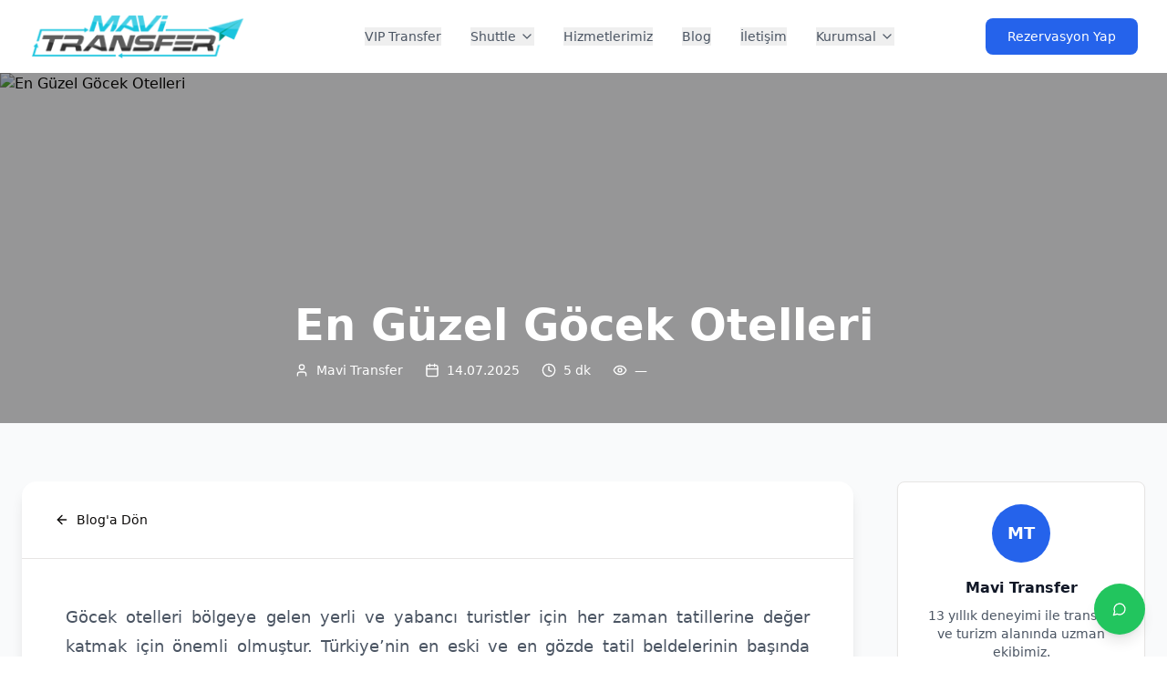

--- FILE ---
content_type: text/html; charset=UTF-8
request_url: https://www.mavitransfer.com.tr/en-guzel-gocek-otelleri/
body_size: 1023
content:
<!DOCTYPE html>
<html lang="tr">
  <head>
    <meta charset="UTF-8" />
    <meta
      name="viewport"
      content="width=device-width, initial-scale=1.0, maximum-scale=1"
    />
    <title>Mavi Transfer - Dalaman Havalimanı VIP Transfer Hizmeti</title>
    <meta
      name="description"
      content="Dalaman Havalimanı'ndan Fethiye, Göcek, Marmaris, Kaş ve Kalkan'a VIP transfer hizmeti. 2011'den beri güvenilir, konforlu ve dakik transfer çözümleri."
    />
    <meta
      name="keywords"
      content="dalaman transfer, dalaman havalimanı transfer, fethiye transfer, göcek transfer, marmaris transfer, kaş transfer, kalkan transfer, vip transfer"
    />

    <!-- Open Graph / Facebook -->
    <meta property="og:type" content="website" />
    <meta property="og:url" content="https://mavitransfer.com.tr/" />
    <meta
      property="og:title"
      content="Mavi Transfer - Dalaman Havalimanı VIP Transfer Hizmeti"
    />
    <meta
      property="og:description"
      content="Dalaman Havalimanı'ndan Türkiye'nin en güzel destinasyonlarına VIP transfer hizmeti. Konforlu, güvenli ve dakik."
    />

    <!-- Twitter -->
    <meta property="twitter:card" content="summary_large_image" />
    <meta property="twitter:url" content="https://mavitransfer.com.tr/" />
    <meta
      property="twitter:title"
      content="Mavi Transfer - Dalaman Havalimanı VIP Transfer Hizmeti"
    />
    <meta
      property="twitter:description"
      content="Dalaman Havalimanı'ndan Türkiye'nin en güzel destinasyonlarına VIP transfer hizmeti."
    />

    <!-- Favicon -->
    <link rel="icon" type="image/x-icon" href="/favicon.ico" />

    <!-- Preconnect to external domains -->
    <link rel="preconnect" href="https://images.unsplash.com" />
    <link rel="preconnect" href="https://pixabay.com" />

    <!-- Google Fonts -->
    <link rel="preconnect" href="https://fonts.googleapis.com" />
    <link rel="preconnect" href="https://fonts.gstatic.com" crossorigin />
    <link
      href="https://fonts.googleapis.com/css2?family=Inter:wght@300;400;500;600;700;800&display=swap"
      rel="stylesheet"
    />
    <script type="module" crossorigin src="/assets/index-C-BZAP4o.js"></script>
    <link rel="stylesheet" crossorigin href="/assets/index-DhchE9ip.css">
  </head>
  <body>
    <div id="root"></div>
    <!-- This is a replit script which adds a banner on the top of the page when opened in development mode outside the replit environment -->
    <script
      type="text/javascript"
      src="https://replit.com/public/js/replit-dev-banner.js"
    ></script>
  <script defer src="https://static.cloudflareinsights.com/beacon.min.js/vcd15cbe7772f49c399c6a5babf22c1241717689176015" integrity="sha512-ZpsOmlRQV6y907TI0dKBHq9Md29nnaEIPlkf84rnaERnq6zvWvPUqr2ft8M1aS28oN72PdrCzSjY4U6VaAw1EQ==" data-cf-beacon='{"version":"2024.11.0","token":"e35662882c984525b25eaed9e7e68c21","r":1,"server_timing":{"name":{"cfCacheStatus":true,"cfEdge":true,"cfExtPri":true,"cfL4":true,"cfOrigin":true,"cfSpeedBrain":true},"location_startswith":null}}' crossorigin="anonymous"></script>
</body>
</html>
